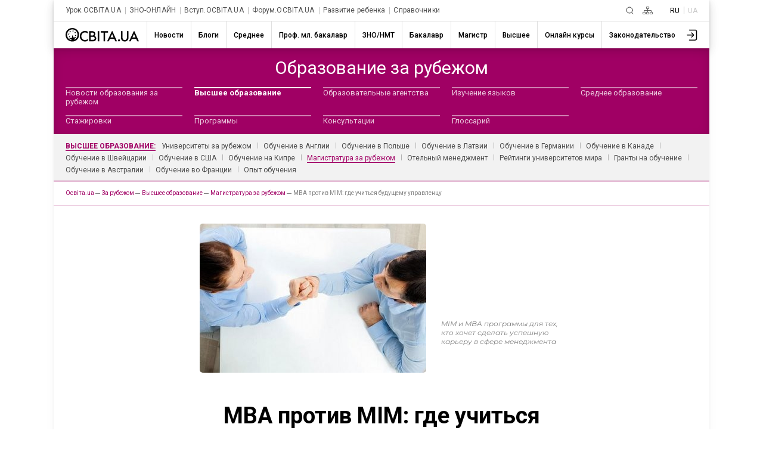

--- FILE ---
content_type: text/html; charset=utf-8
request_url: https://www.google.com/recaptcha/api2/aframe
body_size: 267
content:
<!DOCTYPE HTML><html><head><meta http-equiv="content-type" content="text/html; charset=UTF-8"></head><body><script nonce="EBYxjvSTdsGZ6lfL0lKYig">/** Anti-fraud and anti-abuse applications only. See google.com/recaptcha */ try{var clients={'sodar':'https://pagead2.googlesyndication.com/pagead/sodar?'};window.addEventListener("message",function(a){try{if(a.source===window.parent){var b=JSON.parse(a.data);var c=clients[b['id']];if(c){var d=document.createElement('img');d.src=c+b['params']+'&rc='+(localStorage.getItem("rc::a")?sessionStorage.getItem("rc::b"):"");window.document.body.appendChild(d);sessionStorage.setItem("rc::e",parseInt(sessionStorage.getItem("rc::e")||0)+1);localStorage.setItem("rc::h",'1769418390491');}}}catch(b){}});window.parent.postMessage("_grecaptcha_ready", "*");}catch(b){}</script></body></html>